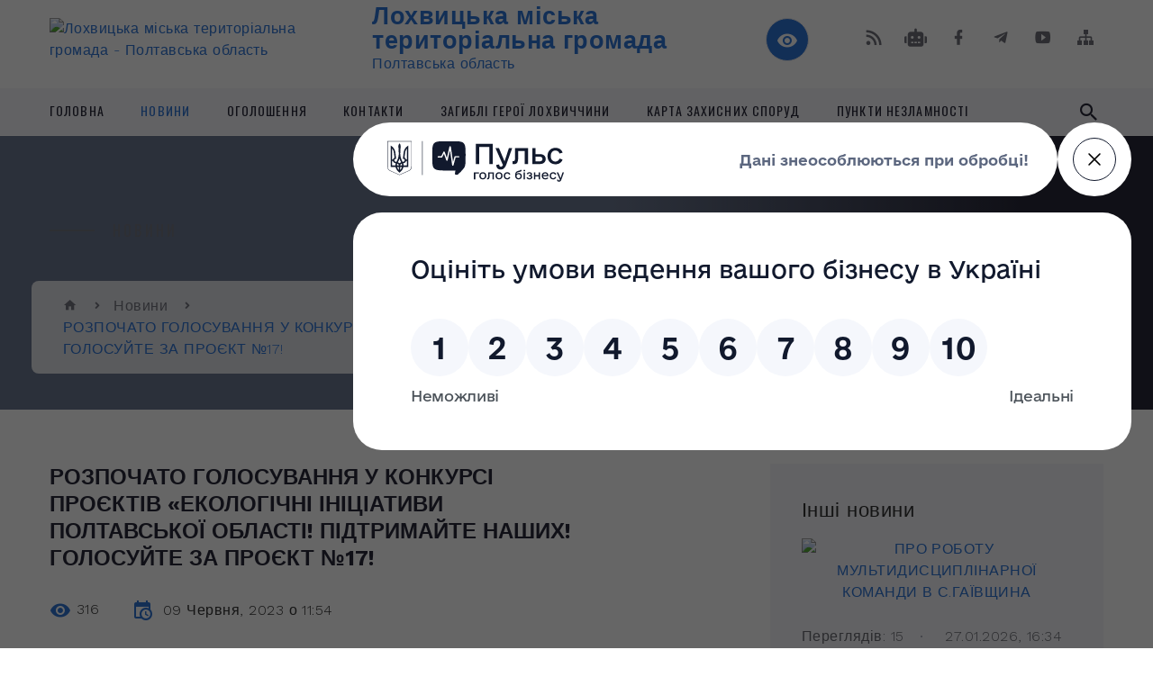

--- FILE ---
content_type: text/html; charset=UTF-8
request_url: https://lmr.gov.ua/news/1686301276/
body_size: 16489
content:
<!DOCTYPE html>
<html class="wide wow-animation" lang="uk">
<head>
	<!--[if IE]><meta http-equiv="X-UA-Compatible" content="IE=edge"><![endif]-->
	<meta charset="utf-8">
	<meta name="viewport" content="width=device-width, initial-scale=1">
	<!--[if IE]><script>
		document.createElement('header');
		document.createElement('nav');
		document.createElement('main');
		document.createElement('section');
		document.createElement('article');
		document.createElement('aside');
		document.createElement('footer');
		document.createElement('figure');
		document.createElement('figcaption');
	</script><![endif]-->
	<title>РОЗПОЧАТО ГОЛОСУВАННЯ У КОНКУРСІ ПРОЄКТІВ «ЕКОЛОГІЧНІ ІНІЦІАТИВИ ПОЛТАВСЬКОЇ ОБЛАСТІ!  ПІДТРИМАЙТЕ НАШИХ!  ГОЛОСУЙТЕ ЗА ПРОЄКТ №17! | Лохвицька міська територіальна громада Полтавська область</title>
	<meta name="description" content="8 червня  стартувало та протягом 10 днів триватиме голосування за  проєкти у рамках конкурсу &amp;laquo;Екологічні ініціативи Полтавської області&amp;raquo;  2023 року.. . З-поміж 85 проєктів-учасників за результатами голосування буд">
	<meta name="keywords" content="РОЗПОЧАТО, ГОЛОСУВАННЯ, У, КОНКУРСІ, ПРОЄКТІВ, «ЕКОЛОГІЧНІ, ІНІЦІАТИВИ, ПОЛТАВСЬКОЇ, ОБЛАСТІ!, , ПІДТРИМАЙТЕ, НАШИХ!, , ГОЛОСУЙТЕ, ЗА, ПРОЄКТ, №17!, |, Лохвицька, міська, територіальна, громада, Полтавська, область, 21048525">

	
		<meta property="og:image" content="https://rada.info/upload/users_files/21048525/bcbf8a4e706c8cd64eaeaf4fd7240a76.jpg">
	<meta property="og:image:width" content="2938">
	<meta property="og:image:height" content="2462">
			<meta property="og:title" content="РОЗПОЧАТО ГОЛОСУВАННЯ У КОНКУРСІ ПРОЄКТІВ «ЕКОЛОГІЧНІ ІНІЦІАТИВИ ПОЛТАВСЬКОЇ ОБЛАСТІ!  ПІДТРИМАЙТЕ НАШИХ!  ГОЛОСУЙТЕ ЗА ПРОЄКТ №17!">
			<meta property="og:description" content="8 червня&amp;nbsp; стартувало та протягом 10 днів триватиме голосування за &amp;nbsp;проєкти у рамках конкурсу &amp;laquo;Екологічні ініціативи Полтавської області&amp;raquo;&amp;nbsp; 2023 року.">
			<meta property="og:type" content="article">
	<meta property="og:url" content="https://lmr.gov.ua/news/1686301276/">
		
		<link rel="apple-touch-icon" sizes="57x57" href="https://lmr.gov.ua/apple-icon-57x57.png">
	<link rel="apple-touch-icon" sizes="60x60" href="https://lmr.gov.ua/apple-icon-60x60.png">
	<link rel="apple-touch-icon" sizes="72x72" href="https://lmr.gov.ua/apple-icon-72x72.png">
	<link rel="apple-touch-icon" sizes="76x76" href="https://lmr.gov.ua/apple-icon-76x76.png">
	<link rel="apple-touch-icon" sizes="114x114" href="https://lmr.gov.ua/apple-icon-114x114.png">
	<link rel="apple-touch-icon" sizes="120x120" href="https://lmr.gov.ua/apple-icon-120x120.png">
	<link rel="apple-touch-icon" sizes="144x144" href="https://lmr.gov.ua/apple-icon-144x144.png">
	<link rel="apple-touch-icon" sizes="152x152" href="https://lmr.gov.ua/apple-icon-152x152.png">
	<link rel="apple-touch-icon" sizes="180x180" href="https://lmr.gov.ua/apple-icon-180x180.png">
	<link rel="icon" type="image/png" sizes="192x192" href="https://lmr.gov.ua/android-icon-192x192.png">
	<link rel="icon" type="image/png" sizes="32x32" href="https://lmr.gov.ua/favicon-32x32.png">
	<link rel="icon" type="image/png" sizes="96x96" href="https://lmr.gov.ua/favicon-96x96.png">
	<link rel="icon" type="image/png" sizes="16x16" href="https://lmr.gov.ua/favicon-16x16.png">
	<link rel="manifest" href="https://lmr.gov.ua/manifest.json">
	<meta name="msapplication-TileColor" content="#ffffff">
	<meta name="msapplication-TileImage" content="https://lmr.gov.ua/ms-icon-144x144.png">
	<meta name="theme-color" content="#ffffff">
	
	
		<meta name="robots" content="">
		
    <link rel="stylesheet" href="https://fonts.googleapis.com/css?family=Work+Sans:300,700,800%7COswald:300,400,500">
	
    <link rel="preload" href="//gromada.org.ua/themes/2021_bar/css/styles_vip.css?v=2.98" as="style">
	<link rel="stylesheet" href="//gromada.org.ua/themes/2021_bar/css/styles_vip.css?v=2.98">
	<link rel="stylesheet" href="//gromada.org.ua/themes/2021_bar/css/17211/theme_vip.css?v=1769549338">
	
			<!--[if lt IE 9]>
	<script src="https://oss.maxcdn.com/html5shiv/3.7.2/html5shiv.min.js"></script>
	<script src="https://oss.maxcdn.com/respond/1.4.2/respond.min.js"></script>
	<![endif]-->
	<!--[if gte IE 9]>
	<style type="text/css">
		.gradient { filter: none; }
	</style>
	<![endif]-->

</head>
<body class="">

	<a href="#top_menu" class="skip-link link" aria-label="Перейти до головного меню (Alt+1)" accesskey="1">Перейти до головного меню (Alt+1)</a>
	<a href="#left_menu" class="skip-link link" aria-label="Перейти до бічного меню (Alt+2)" accesskey="2">Перейти до бічного меню (Alt+2)</a>
    <a href="#main_content" class="skip-link link" aria-label="Перейти до головного вмісту (Alt+3)" accesskey="3">Перейти до текстового вмісту (Alt+3)</a>



<div class="page">

	<!-- Page Header-->
	<header class="section page-header">
		<!-- RD Navbar-->
		<div class="rd-navbar-wrap">
			<nav class="rd-navbar rd-navbar-corporate" data-layout="rd-navbar-fixed" data-sm-layout="rd-navbar-fixed" data-md-layout="rd-navbar-fixed" data-md-device-layout="rd-navbar-fixed" data-lg-layout="rd-navbar-static" data-lg-device-layout="rd-navbar-fixed" data-xl-layout="rd-navbar-static" data-xl-device-layout="rd-navbar-static" data-xxl-layout="rd-navbar-static" data-xxl-device-layout="rd-navbar-static" data-lg-stick-up-offset="118px" data-xl-stick-up-offset="118px" data-xxl-stick-up-offset="118px" data-lg-stick-up="true" data-xl-stick-up="true" data-xxl-stick-up="true">
				<div class="rd-navbar-aside-outer">
					<div class="rd-navbar-aside">
						<!-- RD Navbar Panel-->
						<div class="rd-navbar-panel">
							<!-- RD Navbar Toggle-->
							<button class="rd-navbar-toggle" data-rd-navbar-toggle="#rd-navbar-nav-wrap-1" aria-label="Показати меню сайту"><span></span></button>
							<a class="rd-navbar-brand" href="https://lmr.gov.ua/">
								<img src="https://rada.info/upload/users_files/21048525/gerb/gerb_cool_1.png" alt="Лохвицька міська територіальна громада - Полтавська область" srcset="https://rada.info/upload/users_files/21048525/gerb/gerb_cool_1.png">
								<span>Лохвицька міська територіальна громада <br><small>Полтавська область</small></span>
							</a>
						</div>
						<div class="rd-navbar-collapse">
							<button class="rd-navbar-collapse-toggle rd-navbar-fixed-element-1" data-rd-navbar-toggle="#rd-navbar-collapse-content-1"><span></span></button>
							<div class="rd-navbar-collapse-content" id="rd-navbar-collapse-content-1">
								<article class="unit align-items-center">
									<div class="unit-left"><a class="icon icon-md icon-modern mdi mdi-eye inverse" href="#" title="Режим високої контастності" onclick="return set_special('a679f7a73ba47766d3f6b6a5f7b37a69b482c227');"></a></div>
								</article>
								<article class="align-items-center">
									<div class="unit-body">
										<ul class="list-0">
											<li class="social_links">
												<div class="group group-xs group-middle">
												
													<a class="icon icon-sm icon-creative mdi mdi-rss" href="https://gromada.org.ua/rss/17211/" rel="nofollow" target="_blank" title="RSS-стрічка новин"></a>
																										<a class="icon icon-sm icon-creative mdi mdi-robot" href="https://lmr.gov.ua/feedback/#chat_bot" title="Наша громада в смартфоні"><i class="fas fa-robot"></i></a>
																																																				<a class="icon icon-sm icon-creative mdi mdi-facebook" href="https://www.facebook.com/lmr.gov.ua/" rel="nofollow" target="_blank" title="Наша сторінка у Facebook"></a>													<a class="icon icon-sm icon-creative mdi mdi-telegram" href="https://t.me/gromadaorgua_bot?start=select_gromada_17211" rel="nofollow" target="_blank" title="Telegram-канал"></a>													<a class="icon icon-sm icon-creative mdi mdi-youtube-play" href="https://www.youtube.com/channel/UCUls9aZDp6H3rgXbXytENHQ" rel="nofollow" target="_blank" title="Канал у Youtube"></a>													<a class="icon icon-sm icon-creative mdi mdi-sitemap" href="https://lmr.gov.ua/sitemap/" rel="nofollow" target="_blank" title="Мапа сайту"></a>
													
												</div>
											</li>
																					</ul>
									</div>
								</article>
							</div>
						</div>
					</div>
				</div>
				<div class="rd-navbar-main-outer" id="top_menu">
					<div class="rd-navbar-main">
						<div class="rd-navbar-nav-wrap" id="rd-navbar-nav-wrap-1">
							<!-- RD Navbar Search-->
							<div class="rd-navbar-search" id="rd-navbar-search-1">
								<button class="rd-navbar-search-toggle" data-rd-navbar-toggle="#rd-navbar-search-1" aria-label="Показати форму для пошуку"><span></span></button>
								<form class="rd-search" action="https://lmr.gov.ua/search/" data-search-live="rd-search-results-live-1" method="GET">
									<div class="form-wrap">
										<label class="form-label" for="rd-navbar-search-form-input-1">Пошук...</label>
										<input class="form-input rd-navbar-search-form-input" id="rd-navbar-search-form-input-1" type="text" name="q" aria-label="Введіть пошукову фразу" autocomplete="off">
									</div>
									<button name="gAction" value="y" class="rd-search-form-submit far fa-search" type="submit" aria-label="Здійснити пошук"></button>
								</form>
							</div>
							<!-- RD Navbar Nav-->
							<ul class="rd-navbar-nav">
																<li class="rd-nav-item">
									<a class="rd-nav-link" href="https://lmr.gov.ua/main/">Головна</a>
																	</li>
																<li class="rd-nav-item active">
									<a class="rd-nav-link" href="https://lmr.gov.ua/news/">Новини</a>
																	</li>
																<li class="rd-nav-item">
									<a class="rd-nav-link" href="https://lmr.gov.ua/ogoloshennya-11-59-51-15-07-2019/">Оголошення</a>
																	</li>
																<li class="rd-nav-item">
									<a class="rd-nav-link" href="https://lmr.gov.ua/feedback/">Контакти</a>
																	</li>
																<li class="rd-nav-item">
									<a class="rd-nav-link" href="https://lmr.gov.ua/zagibli-geroi-lohvichchini-14-27-54-26-08-2022/">ЗАГИБЛІ ГЕРОЇ ЛОХВИЧЧИНИ</a>
																	</li>
																<li class="rd-nav-item">
									<a class="rd-nav-link" href="https://lmr.gov.ua/karta-fondu-zahisnih-sporud-civilnogo-zahistu-14-30-24-09-06-2023/">КАРТА ЗАХИСНИХ СПОРУД</a>
																	</li>
																<li class="rd-nav-item">
									<a class="rd-nav-link" href="https://lmr.gov.ua/punkti-nezlamnosti-16-02-22-17-10-2024/">Пункти незламності</a>
																	</li>
																							</ul>
						</div>
					</div>
				</div>
			</nav>
		</div>
	</header>

		<section class="breadcrumbs-custom bg-image" style="background-image: url(https://rada.info/upload/users_files/21048525/backgrounds/1800_500-2.jpg);">
		<div class="breadcrumbs-custom-inner">
			<div class="container breadcrumbs-custom-container">
				<div class="breadcrumbs-custom-main">
										<h6 class="breadcrumbs-custom-subtitle title-decorated">Новини</h6>
									</div>
				<ul class="breadcrumbs-custom-path"><li><a href="https://lmr.gov.ua/" title="Головна сторінка"><span class="icon mdi mdi-home"></span></a></li><li><a href="https://lmr.gov.ua/news/" aria-current="page">Новини</a></li> <li class="active">РОЗПОЧАТО ГОЛОСУВАННЯ У КОНКУРСІ ПРОЄКТІВ «ЕКОЛОГІЧНІ ІНІЦІАТИВИ ПОЛТАВСЬКОЇ ОБЛАСТІ!  ПІДТРИМАЙТЕ НАШИХ!  ГОЛОСУЙТЕ ЗА ПРОЄКТ №17!</li></ul>
			</div>
		</div>
	</section>
	
	<div id="main_content">
						<section class="section section-sm">
	<div class="container">
		<div class="row row-50">
			<div class="col-lg-8">

				<article class="post-creative bar_content">
					<h1 class="post-creative-title">РОЗПОЧАТО ГОЛОСУВАННЯ У КОНКУРСІ ПРОЄКТІВ «ЕКОЛОГІЧНІ ІНІЦІАТИВИ ПОЛТАВСЬКОЇ ОБЛАСТІ!  ПІДТРИМАЙТЕ НАШИХ!  ГОЛОСУЙТЕ ЗА ПРОЄКТ №17!</h1>
					<ul class="post-creative-meta margin_b_45">
						<li>
							<span class="icon mdi mdi-eye"></span>
							316
						</li>
						<li>
							<span class="icon mdi mdi-calendar-clock"></span>
							<time datetime="2023">09 Червня, 2023 о 11:54</time>
						</li>
											</ul>

					
					
					<main>
					<p style="text-align: justify;">8 червня&nbsp; стартувало та протягом 10 днів триватиме голосування за &nbsp;проєкти у рамках конкурсу &laquo;Екологічні ініціативи Полтавської області&raquo;&nbsp; 2023 року.</p>

<p style="text-align: justify;">З-поміж 85 проєктів-учасників за результатами голосування буде обрано переможців, які отримають можливість втілити проєкти у співфінансуванні 50/50 відсотків з Полтавською обласною радою.</p>

<p style="text-align: justify;">Наразі на голосуванні знаходиться проєкт Лохвицької територіальної громади:</p>

<p style="text-align: justify;">№17 &laquo;ПРИДБАННЯ ТЕХНІКИ ДЛЯ БОРОТЬБИ&nbsp; З КАРАНТИННИМИ БУР&rsquo;ЯНАМИ В ЛОХВИЦЬКІЙ ГРОМАДІ&raquo;.</p>

<p style="text-align: justify;">Реалізовуючи його заходи, наша громада планує придбати садові райдери, які застосовуються для боротьби з порослю та карантинними бур&rsquo;янами на території міста та сіл громади.</p>

<p style="text-align: justify;">Придбане обладнання буде передане на баланс КП &laquo;Добробут-сервіс&raquo; Лохвицької міської ради. Заміна ручної праці призведе до швидкого вирішення проблеми забур&rsquo;янення. За такий самий час можна буде привести до ладу набагато більшу територію, покращити екологічний стан та естетичний вигляд громади.</p>

<p style="text-align: center;"><strong>ДАВАЙТЕ&nbsp; ПІДТРИМАЄМО</strong></p>

<p style="text-align: center;"><strong>НАШ ПРОЄКТ №17</strong></p>

<p style="text-align: center;"><strong>ТА ЗАЛУЧИМО ДОДАТКОВІ КОШТИ НА РОЗВИТОК</strong></p>

<p style="text-align: center;"><strong>ЛОХВИЦЬКОЇ ТЕРИТОРІАЛЬНОЇ ГРОМАДИ!</strong></p>

<p style="text-align: justify;"><strong>&nbsp;Для участі в голосуванні &nbsp;переходьте за посиланням: <a href="http://vlada.pp.ua/goto/aHR0cHM6Ly9zbWFydHJlZ2lvbi5wbC51YS9laS9wcm9qZWN0cy81LzE3/" target="_blank" rel="nofollow">https://smartregion.pl.ua/ei/projects/5/17</a></strong></p>

<p style="text-align: justify;"><strong><img alt="Фото без опису"  alt="" src="https://rada.info/upload/users_files/21048525/bcbf8a4e706c8cd64eaeaf4fd7240a76.jpg" style="width: 100%; height: 100%;" /><img alt="Фото без опису"  alt="" src="https://rada.info/upload/users_files/21048525/dc444af7869089e0d152a1b7de1769b7.jpg" style="width: 100%; height: 100%;" /><img alt="Фото без опису"  alt="" src="https://rada.info/upload/users_files/21048525/1187e41567d4e6448b37216f91406179.jpg" style="width: 100%; height: 100%;" /><img alt="Фото без опису"  alt="" src="https://rada.info/upload/users_files/21048525/25e5f3e6f03390086adfdcb895555110.jpg" style="width: 100%; height: 100%;" /><img alt="Фото без опису"  alt="" src="https://rada.info/upload/users_files/21048525/09956723f1676a878b5fff9b23043f1b.jpg" style="width: 100%; height: 100%;" /><img alt="Фото без опису"  alt="" src="https://rada.info/upload/users_files/21048525/ef3076870475d2ae36d5e446a8ecad84.jpg" style="width: 100%; height: 100%;" /><img alt="Фото без опису"  alt="" src="https://rada.info/upload/users_files/21048525/a61d5c96fb5d633bfbe171461b8b5570.jpg" style="width: 100%; height: 100%;" /><img alt="Фото без опису"  alt="" src="https://rada.info/upload/users_files/21048525/08436bffd2caf07ec908bff0d104f2e7.jpg" style="width: 100%; height: 100%;" /><img alt="Фото без опису"  alt="" src="https://rada.info/upload/users_files/21048525/0030cbfafe42c2d01105152c3e43ace7.jpg" style="width: 100%; height: 100%;" /><img alt="Фото без опису"  alt="" src="https://rada.info/upload/users_files/21048525/fac078e74b55ac52a463e709a137de92.jpg" style="width: 100%; height: 100%;" /><img alt="Фото без опису"  alt="" src="https://rada.info/upload/users_files/21048525/b3ca9040a17ca0d0be99da39b58a9f4f.jpg" style="width: 100%; height: 100%;" /><img alt="Фото без опису"  alt="" src="https://rada.info/upload/users_files/21048525/e1476cf88404dbf0477960566801b9dd.jpg" style="width: 100%; height: 100%;" /><img alt="Фото без опису"  alt="" src="https://rada.info/upload/users_files/21048525/1178b9755dd0c9501767ed09c32de600.jpg" style="width: 100%; height: 100%;" /><img alt="Фото без опису"  alt="" src="https://rada.info/upload/users_files/21048525/c35c932d317c69650214840838889d8c.jpg" style="width: 100%; height: 100%;" /><img alt="Фото без опису"  alt="" src="https://rada.info/upload/users_files/21048525/d37cfbdee1c00ebdc1fd27c08be7211e.jpg" style="width: 100%; height: 100%;" /><img alt="Фото без опису"  alt="" src="https://rada.info/upload/users_files/21048525/10d1cd8ea30d3355bccebb07fa3290d1.jpg" style="width: 100%; height: 100%;" /><img alt="Фото без опису"  alt="" src="https://rada.info/upload/users_files/21048525/aea75635c2448144320f07c357519499.jpg" style="width: 100%; height: 100%;" /><img alt="Фото без опису"  alt="" src="https://rada.info/upload/users_files/21048525/99a8a6e002411a39d77bc30b35270b35.jpg" style="width: 100%; height: 100%;" /></strong></p>
					</main>

					<div class="clearfix"></div>

					
					<ul class="post-creative-footer">
						<li><a href="https://lmr.gov.ua/news/" class="button button-sm button-primary button-winona">&laquo; повернутися</a></li>
												<li>Сподобалась новина? Поширте:</li>
						<li>
							<div class="group group-xs group-middle">
																<a data-type="fb" class="social_share icon icon-sm icon-creative mdi mdi-facebook" onclick="window.open('https://www.facebook.com/sharer/sharer.php?u=https://lmr.gov.ua/news/1686301276/', '', 'toolbar=0,status=0,scrollbars=1,width=626,height=436'); return false;" href="#" rel="nofollow" title="Поширити у Facebook"></a>
								<a data-type="tw" class="social_share icon icon-sm icon-creative mdi mdi-twitter" onclick="window.open('https://twitter.com/intent/tweet?url=https://lmr.gov.ua/news/1686301276/&text=%D0%A0%D0%9E%D0%97%D0%9F%D0%9E%D0%A7%D0%90%D0%A2%D0%9E+%D0%93%D0%9E%D0%9B%D0%9E%D0%A1%D0%A3%D0%92%D0%90%D0%9D%D0%9D%D0%AF+%D0%A3+%D0%9A%D0%9E%D0%9D%D0%9A%D0%A3%D0%A0%D0%A1%D0%86+%D0%9F%D0%A0%D0%9E%D0%84%D0%9A%D0%A2%D0%86%D0%92+%C2%AB%D0%95%D0%9A%D0%9E%D0%9B%D0%9E%D0%93%D0%86%D0%A7%D0%9D%D0%86+%D0%86%D0%9D%D0%86%D0%A6%D0%86%D0%90%D0%A2%D0%98%D0%92%D0%98+%D0%9F%D0%9E%D0%9B%D0%A2%D0%90%D0%92%D0%A1%D0%AC%D0%9A%D0%9E%D0%87+%D0%9E%D0%91%D0%9B%D0%90%D0%A1%D0%A2%D0%86%21++%D0%9F%D0%86%D0%94%D0%A2%D0%A0%D0%98%D0%9C%D0%90%D0%99%D0%A2%D0%95+%D0%9D%D0%90%D0%A8%D0%98%D0%A5%21++%D0%93%D0%9E%D0%9B%D0%9E%D0%A1%D0%A3%D0%99%D0%A2%D0%95+%D0%97%D0%90+%D0%9F%D0%A0%D0%9E%D0%84%D0%9A%D0%A2+%E2%84%9617%21', '', 'toolbar=0,status=0,scrollbars=1,width=626,height=436'); return false;" href="#" rel="nofollow" title="Поширити у Twitter"></a>
								<a onclick="window.print(); return false;" rel="nofollow" class="icon icon-sm icon-creative mdi mdi-printer" href="#" title="Надрукувати"></a>
							</div>
						</li>
											</ul>
					
				</article>

				
			</div>

						<div class="col-lg-4">
				
				<div class="profile-thin">

					<div class="aside-title">Інші новини</div>

										<article class="post-classic">
						<a class="post-classic-media" href="https://lmr.gov.ua/news/1769524525/">
														<img src="https://rada.info/upload/users_files/21048525/d21e6a7444a5d88476e79e9d1521b508.jpg" alt="ПРО РОБОТУ МУЛЬТИДИСЦИПЛІНАРНОЇ КОМАНДИ В С.ГАЇВЩИНА">
																				</a>
						<ul class="post-classic-meta">
							<li>Переглядів: 15</li>
	                        <li>
	                          <time datetime="2026">27.01.2026, 16:34</time>
	                        </li>
						</ul>
						<h4 class="post-modern-title"><a href="https://lmr.gov.ua/news/1769524525/">ПРО РОБОТУ МУЛЬТИДИСЦИПЛІНАРНОЇ КОМАНДИ В С.ГАЇВЩИНА</a></h4>
					</article>
										<article class="post-classic">
						<a class="post-classic-media" href="https://lmr.gov.ua/news/1769512975/">
														<img src="https://rada.info/upload/users_files/21048525/e8e9ab8ba503b4636ead76ffcd675898.jpg" alt="СЛУЖБА У СПРАВАХ ДІТЕЙ ПРОПОНУЄ ОЗНАЙОМИТИСЯ З НОВАЦІЯМИ У ЗАКОНОДАВСТВІ.">
																				</a>
						<ul class="post-classic-meta">
							<li>Переглядів: 22</li>
	                        <li>
	                          <time datetime="2026">27.01.2026, 13:22</time>
	                        </li>
						</ul>
						<h4 class="post-modern-title"><a href="https://lmr.gov.ua/news/1769512975/">СЛУЖБА У СПРАВАХ ДІТЕЙ ПРОПОНУЄ ОЗНАЙОМИТИСЯ З НОВАЦІЯМИ У ЗАКОНОДАВСТВІ.</a></h4>
					</article>
										<article class="post-classic">
						<a class="post-classic-media" href="https://lmr.gov.ua/news/1769499680/">
														<img src="https://rada.info/upload/users_files/21048525/f9bb3508b6911ebf0e30948592d74689.jpg" alt="ПРЕС-РЕЛІЗ УДМС У ПОЛТАВСЬКІЙ ОБЛАСТІ ВІД 22.01.2026">
																				</a>
						<ul class="post-classic-meta">
							<li>Переглядів: 29</li>
	                        <li>
	                          <time datetime="2026">27.01.2026, 09:40</time>
	                        </li>
						</ul>
						<h4 class="post-modern-title"><a href="https://lmr.gov.ua/news/1769499680/">ПРЕС-РЕЛІЗ УДМС У ПОЛТАВСЬКІЙ ОБЛАСТІ ВІД 22.01.2026</a></h4>
					</article>
					
					<p><a href="https://lmr.gov.ua/news/" class="button button-sm button-primary button-winona">Всі новини</a></p>

				</div>
				
				<div id="banner_block" class="margin_t_45">

					
					<p><a rel="nofollow" href="https://lvugkh.telsys.net.ua/" target="_blank"><img alt="Особистий кабінет споживача КП " src="https://rada.info/upload/users_files/21048525/c672f9b2490a2cfbf94a334b3a03ecb8.jpg" style="height: 67px; width: 100%;" /></a></p>

<p><a rel="nofollow" href="https://www.giz.de/en/worldwide/32413.html"><img alt="Фото без опису" src="https://rada.info/upload/users_files/21048525/289ae8fc48d85f86142637388fc2d4d7.png" style="margin-top: 2px; margin-bottom: 2px; width: 100%; height: 42px;" /></a></p>

<p><a rel="nofollow" href="https://energoservic.com/page/city/823"><img alt="Фото без опису" src="https://rada.info/upload/users_files/21048525/46ebd5d9875187ccb305bd21edce6e49.png" style="margin-top: 2px; margin-bottom: 2px; width: 100%; height: 21px;" /></a></p>

<p><a rel="nofollow" href="https://pol.dcz.gov.ua/"><img alt="Фото без опису" src="https://rada.info/upload/users_files/21048525/2e02ff4055038ebbaa07ac8416dc8bab.png" style="margin: 2px; width: 45%; height: 100px; float: left;" /></a><a rel="nofollow" href="https://www.auc.org.ua/"><img alt="Фото без опису" src="https://rada.info/upload/users_files/21048525/ffedff72c90582705a79f265f3dac558.png" style="width: 45%; height: 111px; margin: 2px; float: right;" /></a></p>

<p><a rel="nofollow" href="https://petition.e-dem.ua/lokhvytsia"><img alt="Фото без опису" src="https://rada.info/upload/users_files/21048525/84ed0cc2f7bc32f06edbf1c62fc1ea0e.png" style="margin: 2px; width: 100%; height: 26px;" /></a></p>

<p><a rel="nofollow" href="https://legalaid.gov.ua/"><img alt="Фото без опису" src="https://rada.info/upload/users_files/21048525/309b86d1e1a4fe7248b53a46d21cfbe2.png" style="width: 100%; height: 100%;" /></a></p>

<p><a rel="nofollow" href="https://covid19.com.ua/"><img alt="Фото без опису" src="https://rada.info/upload/users_files/21048525/6c1675c94c1deeba5dcebf8d765b5761.png" style="width: 100%; height: 418px;" /></a></p>

<p><a rel="nofollow" href="https://nszu.gov.ua/"><img alt="Фото без опису" src="https://rada.info/upload/users_files/21048525/127f27af534abc9cb79d312fdb4732dd.png" style="width: 100%; height: 418px;" /></a></p>

<p><a rel="nofollow" href="https://legalaid.gov.ua/novyny/yurydychno-prosvitnyczka-gazeta-pravovyj-visnyk/"><img alt="Фото без опису" src="https://rada.info/upload/users_files/21048525/1b659b58dc1dfd40f332b7c6cb4ae558.jpg" style="width: 100%; height: 418px;" /></a></p>

<p><a rel="nofollow" href="http://sqe.gov.ua/index.php/uk-ua/"><img alt="Фото без опису" src="https://rada.info/upload/users_files/21048525/2b95d6f4c1c73c24dcdd698916e6eb25.png" style="width: 100%; height: 100px;" /></a></p>

<p><a rel="nofollow" href="https://center.diia.gov.ua/"><img alt="Фото без опису" src="https://rada.info/upload/users_files/21048525/28145b970d416817df8f7a1da20bb722.jpg" style="width: 300px; height: 250px;" /></a></p>

<p><a rel="nofollow" href="https://rada.info/upload/users_files/21048689/65910e20df915590351f5106f12af32e.pdf"><img alt="Фото без опису" src="https://rada.info/upload/users_files/21048525/6dcfeb08cba4b7230091878b66f43fb6.png" style="width: 300px; height: 158px;" /></a></p>
					<div class="clearfix"></div>

					<script src="https://pulse.gov.ua/assets/pulse-feedback-widget/pulse-feedback-widget.js"></script>
<style>
#pulse-feedback-widget-button { display: block !important; }
#pulse-feedback-widget-modal { display: none !important; }
</style>

<p><link type="text/css" rel="stylesheet" rel="nofollow" href="https://www.meteoprog.ua/css/winformer.min.css">    			<div class="meteoprog-informer" style="width: 260px; height: 310px;" data-params='{"id": "5dcd5dad984852a51a8b865b", "city_ids": "2749", "domain": "https://www.meteoprog.ua/ua/", "lang": "ua"}'>    				<a title="Погода в місті Лохвиця" target="_blank" rel="nofollow" href="https://www.meteoprog.ua/ua/weather/Lohvica">
    				<img style="margin: 0 auto; display: block" src="https://www.meteoprog.ua/images/preloader.gif" alt="Loading...">
    			</a>
    			<a target="_blank" class="constructor__met2wlink" rel="nofollow" href="https://www.meteoprog.ua/ua/review/Lohvica/">Погода на 2 тижні</a>
    			<a class="constructor__metlink" target="_blank" rel="nofollow" href="https://www.meteoprog.ua/ua/">    			<img style="display: block; margin: 0 auto;" alt="Meteoprog" src="https://www.meteoprog.ua/images/meteoprog-inf.png">    			</a>    			</div>    			<script type="text/javascript" src="https://www.meteoprog.ua/js/winformer.min.js"></script></p>
					<div class="clearfix"></div>

				</div>
				
			</div>
			
		</div>
	</div>
</section>

<section class="section section-sm bg-gray-100 right_menu_b" id="left_menu">
	<div class="container">
		
        <div class="owl-carousel owl-carousel-centered-pagination" data-items="1" data-sm-items="2" data-md-items="3" data-lg-items="4" data-dots="true" data-stage-padding="0" data-loop="false" data-margin="30" data-mouse-drag="true">
			            <div class="item">
				<h5><a href="javascript:;">Міський голова</a></h5>
								<ul>
										<li>
						<a href="https://lmr.gov.ua/status-i-povnovazhennya-11-28-48-29-03-2019/">Статус і повноваження</a>
					</li>
										<li>
						<a href="https://lmr.gov.ua/biografiya-11-26-50-29-03-2019/">Біографія</a>
					</li>
										<li>
						<a href="https://lmr.gov.ua/zviti-miskogo-golovi-11-27-15-29-03-2019/">Звіти міського голови</a>
					</li>
														</ul>
				            </div>
			            <div class="item">
				<h5><a href="javascript:;">Міська рада</a></h5>
								<ul>
										<li>
						<a href="https://lmr.gov.ua/status-i-povnovazhennya-11-45-27-29-03-2019/">Статус і повноваження</a>
					</li>
										<li>
						<a href="https://lmr.gov.ua/statut-11-52-22-14-08-2025/">Статут</a>
					</li>
										<li>
						<a href="https://lmr.gov.ua/reglament-radi-11-45-35-29-03-2019/">Регламент ради</a>
					</li>
										<li>
						<a href="https://lmr.gov.ua/sekretar-miskoi-radi-11-45-44-29-03-2019/">Секретар міської ради</a>
					</li>
										<li>
						<a href="https://lmr.gov.ua/deputatskij-korpus-11-45-53-29-03-2019/">Депутатський корпус</a>
					</li>
										<li>
						<a href="https://lmr.gov.ua/postijni-komisii-11-46-09-29-03-2019/">Постійні комісії</a>
					</li>
										<li>
						<a href="https://lmr.gov.ua/ctarostinski-okrugi-16-03-22-16-07-2024/">Cтаростинські округи</a>
					</li>
														</ul>
				            </div>
			            <div class="item">
				<h5><a href="javascript:;">Виконавчий комітет</a></h5>
								<ul>
										<li>
						<a href="https://lmr.gov.ua/status-i-povnovazhennya-11-02-43-24-07-2019/">Статус і повноваження</a>
					</li>
										<li>
						<a href="https://lmr.gov.ua/reglament-15-27-29-25-07-2019/">Регламент виконкому</a>
					</li>
										<li>
						<a href="https://lmr.gov.ua/zastupniki-miskogo-golovi-15-15-23-25-07-2019/">Заступники міського голови</a>
					</li>
										<li>
						<a href="https://lmr.gov.ua/kerujuchij-spravami-15-20-17-25-07-2019/">Керуючий справами</a>
					</li>
										<li>
						<a href="https://lmr.gov.ua/struktura-15-24-20-25-07-2019/">Структура</a>
					</li>
										<li>
						<a href="https://lmr.gov.ua/sklad-vikonkomu-15-22-56-25-07-2019/">Склад виконкому</a>
					</li>
														</ul>
				            </div>
			            <div class="item">
				<h5><a href="https://lmr.gov.ua/grafik-prijomu-gromadyan-14-30-33-26-06-2023/">Графік прийому громадян</a></h5>
				            </div>
			            <div class="item">
				<h5><a href="https://lmr.gov.ua/bjudzhet-gromadi-14-45-04-22-08-2025/">Бюджет громади</a></h5>
								<ul>
										<li>
						<a href="https://lmr.gov.ua/prognoz-bjudzhetu-14-47-03-22-08-2025/">Прогноз бюджету</a>
					</li>
										<li>
						<a href="https://lmr.gov.ua/proekt-bjudzhetu-14-47-30-22-08-2025/">Проєкт бюджету</a>
					</li>
										<li>
						<a href="https://lmr.gov.ua/bjudzhet-14-47-50-22-08-2025/">Бюджет</a>
					</li>
										<li>
						<a href="javascript:;">Виконання бюджету</a>
					</li>
										<li>
						<a href="https://lmr.gov.ua/pasporti-bjudzhetnih-program-15-33-13-09-12-2025/">Паспорти бюджетних програм</a>
					</li>
										<li>
						<a href="https://lmr.gov.ua/bjudzhetni-zapiti-16-12-58-09-12-2025/">Бюджетні запити</a>
					</li>
														</ul>
				            </div>
			            <div class="item">
				<h5><a href="javascript:;">Фінвідділ</a></h5>
								<ul>
										<li>
						<a href="https://lmr.gov.ua/informaciya-pro-viddil-09-47-48-05-11-2019/">Інформація про відділ</a>
					</li>
										<li>
						<a href="javascript:;">Паспорти бюджетних програм</a>
					</li>
										<li>
						<a href="https://lmr.gov.ua/vikonannya-miskogo-bjudzhetu-11-39-18-06-11-2019/">Виконання міського бюджету</a>
					</li>
										<li>
						<a href="https://lmr.gov.ua/normativnopravova-baza-09-53-25-25-09-2023/">Нормативно-правова база</a>
					</li>
														</ul>
				            </div>
			            <div class="item">
				<h5><a href="javascript:;">Відділ містобудування</a></h5>
								<ul>
										<li>
						<a href="https://lmr.gov.ua/informaciya-pro-viddil-14-55-25-14-05-2019/">Інформація про відділ</a>
					</li>
										<li>
						<a href="https://lmr.gov.ua/reestr-mistobudivnih-umov-ta-obmezhn-14-57-00-14-05-2019/">Реєстр містобудівних умов та обмежнь</a>
					</li>
										<li>
						<a href="https://lmr.gov.ua/bezbarernist-08-05-50-17-03-2025/">Безбарєрність</a>
					</li>
										<li>
						<a href="https://lmr.gov.ua/zayavi-pro-seo-10-49-42-14-11-2024/">Заяви про СЕО</a>
					</li>
														</ul>
				            </div>
			            <div class="item">
				<h5><a href="javascript:;">Земельний відділ</a></h5>
								<ul>
										<li>
						<a href="https://lmr.gov.ua/informaciya-pro-viddil-09-58-11-05-11-2019/">Інформація про відділ</a>
					</li>
										<li>
						<a href="https://lmr.gov.ua/rahunki-dlya-splati-za-zemlju-09-56-22-20-01-2020/">Рахунки для сплати за землю</a>
					</li>
														</ul>
				            </div>
			            <div class="item">
				<h5><a href="javascript:;">Освіта ОТГ</a></h5>
								<ul>
										<li>
						<a href="https://lmr.gov.ua/viddil-osviti-15-08-42-19-07-2019/">Відділ освіти</a>
					</li>
										<li>
						<a href="https://lmr.gov.ua/zakladi-doshkilnoi-osviti-15-33-44-19-07-2019/">Заклади дошкільної освіти</a>
					</li>
										<li>
						<a href="https://lmr.gov.ua/zakladi-zagalnoi-serednoi-osviti-15-41-39-19-07-2019/">Заклади загальної середньої освіти</a>
					</li>
										<li>
						<a href="https://lmr.gov.ua/zakladi-pozashkilnoi-osviti-15-42-14-19-07-2019/">Заклади позашкільної освіти</a>
					</li>
										<li>
						<a href="https://lmr.gov.ua/protokoli-15-24-34-18-06-2021/">Протоколи</a>
					</li>
										<li>
						<a href="https://lmr.gov.ua/potreba-zakladiv-osviti-v-pidruchnikah-13-25-58-10-02-2021/">Потреба закладів освіти в підручниках</a>
					</li>
										<li>
						<a href="javascript:;">Бюджетні запити</a>
					</li>
										<li>
						<a href="https://lmr.gov.ua/publichni-zakupivli-09-45-50-21-12-2021/">Публічні закупівлі</a>
					</li>
										<li>
						<a href="https://lmr.gov.ua/polozhennya-16-03-05-10-08-2023/">Положення</a>
					</li>
										<li>
						<a href="https://lmr.gov.ua/informacijni-povidomlennya-08-35-43-12-09-2023/">Інформаційні повідомлення</a>
					</li>
														</ul>
				            </div>
			            <div class="item">
				<h5><a href="javascript:;">Юридичний відділ</a></h5>
								<ul>
										<li>
						<a href="https://lmr.gov.ua/informaciya-pro-viddil-14-06-42-05-11-2019/">Інформація про відділ</a>
					</li>
														</ul>
				            </div>
			            <div class="item">
				<h5><a href="javascript:;">ВІДДІЛ СОЦІАЛЬНОГО ЗАХИСТУ НАСЕЛЕННЯ</a></h5>
								<ul>
										<li>
						<a href="https://lmr.gov.ua/informaciya-pro-viddil-15-42-09-21-02-2022/">Інформація про відділ</a>
					</li>
										<li>
						<a href="https://lmr.gov.ua/informacijni-kartki-11-13-23-01-02-2022/">Інформаційні картки</a>
					</li>
										<li>
						<a href="https://lmr.gov.ua/koordinacijna-rada-z-pitan-vpo-10-11-52-02-02-2024/">КООРДИНАЦІЙНА РАДА З ПИТАНЬ ВПО</a>
					</li>
														</ul>
				            </div>
			            <div class="item">
				<h5><a href="javascript:;">Відділ культури, сім’ї, молоді та спорту</a></h5>
								<ul>
										<li>
						<a href="https://lmr.gov.ua/kontaktna-informaciya-15-49-01-17-03-2025/">Контактна інформація</a>
					</li>
										<li>
						<a href="https://lmr.gov.ua/zakladi-kulturi-15-54-23-17-03-2025/">Заклади культури</a>
					</li>
										<li>
						<a href="https://lmr.gov.ua/bjudzhetni-zapiti-ta-pasporti-bjudzhetnih-program-15-54-50-17-03-2025/">Бюджетні запити та паспорти бюджетних програм</a>
					</li>
										<li>
						<a href="https://lmr.gov.ua/publichni-zakupivli-15-55-30-17-03-2025/">Публічні закупівлі</a>
					</li>
										<li>
						<a href="https://lmr.gov.ua/polozhennya-15-55-41-17-03-2025/">Положення</a>
					</li>
														</ul>
				            </div>
			            <div class="item">
				<h5><a href="https://lmr.gov.ua/sluzhba-u-spravah-ditej-10-50-26-24-07-2024/">СЛУЖБА У СПРАВАХ ДІТЕЙ</a></h5>
				            </div>
			            <div class="item">
				<h5><a href="https://lmr.gov.ua/insperktuvannya-ta-blagoustrij-16-18-34-05-08-2019/">Інспектування та благоустрій</a></h5>
				            </div>
			            <div class="item">
				<h5><a href="https://lmr.gov.ua/docs/">Архів документів (проєкти рішень, рішення, протоколи, порядки денні, таблиці голосування, інше)</a></h5>
				            </div>
			            <div class="item">
				<h5><a href="https://lmr.gov.ua/miscevi-podatki-i-zbori-15-32-31-25-07-2019/">Місцеві податки і збори</a></h5>
				            </div>
			            <div class="item">
				<h5><a href="javascript:;">Регуляторна діяльність</a></h5>
								<ul>
										<li>
						<a href="https://lmr.gov.ua/poperedni-ogoloshennya-13-35-26-14-05-2020/">Попередні оголошення</a>
					</li>
										<li>
						<a href="https://lmr.gov.ua/proekti-regulyatornih-aktiv-13-35-48-14-05-2020/">Проекти регуляторних актів</a>
					</li>
										<li>
						<a href="https://lmr.gov.ua/plani-diyalnosti-z-pidgotovki-regulyatornih-aktiv-13-36-25-14-05-2020/">Плани діяльності з підготовки регуляторних актів</a>
					</li>
										<li>
						<a href="https://lmr.gov.ua/perelik-regulyatornih-aktiv-15-09-12-29-03-2021/">Перелік регуляторних актів</a>
					</li>
														</ul>
				            </div>
			            <div class="item">
				<h5><a href="javascript:;">Адміністративні послуги</a></h5>
								<ul>
										<li>
						<a href="https://lmr.gov.ua/perelik-poslug-10-47-02-29-07-2019/">Перелік послуг</a>
					</li>
										<li>
						<a href="https://lmr.gov.ua/blanki-zayav-11-02-38-29-07-2019/">Бланки заяв</a>
					</li>
														</ul>
				            </div>
			            <div class="item">
				<h5><a href="javascript:;">Доступ до публічної інформації</a></h5>
								<ul>
										<li>
						<a href="https://lmr.gov.ua/poryadok-podannya-ta-skladannya-zapitu-16-27-02-25-07-2019/">Порядок подання та складання запиту</a>
					</li>
										<li>
						<a href="https://lmr.gov.ua/poryadok-dostupu-do-publichnoi-informacii-16-29-07-25-07-2019/">Порядок доступу до публічної інформації</a>
					</li>
														</ul>
				            </div>
			            <div class="item">
				<h5><a href="https://lmr.gov.ua/lohvicka-rajonna-filiya-poltavskogo-oblasnogo-centru-zajnyatosti-15-10-58-26-07-2019/">Лохвицька районна філія Полтавського обласного центру зайнятості</a></h5>
				            </div>
			            <div class="item">
				<h5><a href="https://lmr.gov.ua/energoservis-10-40-30-29-07-2019/">Енергосервіс</a></h5>
				            </div>
			            <div class="item">
				<h5><a href="https://lmr.gov.ua/derzhavni-zakupivli-11-22-19-06-11-2019/">Публічні закупівлі</a></h5>
								<ul>
										<li>
						<a href="https://lmr.gov.ua/obgruntuvannya-zakupivel-11-41-32-16-02-2022/">Обгрунтування закупівель</a>
					</li>
														</ul>
				            </div>
			            <div class="item">
				<h5><a href="https://lmr.gov.ua/plan-socialnoekonomichnogo-rozvitku-15-33-30-06-11-2019/">Cоціально-економічний розвиток</a></h5>
				            </div>
			            <div class="item">
				<h5><a href="https://lmr.gov.ua/strategiya-rozvitku-lohvickoi-miskoi-ob’ednanoi-teritorialnoi-gromadi-14-15-01-04-11-2021/">Стратегія розвитку  Лохвицької міської об’єднаної територіальної громади</a></h5>
				            </div>
			            <div class="item">
				<h5><a href="https://lmr.gov.ua/lohvicka-gazeta-15-58-52-06-11-2019/">Лохвицька газета</a></h5>
				            </div>
			            <div class="item">
				<h5><a href="https://lmr.gov.ua/reestr-kolektivnih-dogovoriv-15-14-00-08-11-2019/">Реєстр колективних договорів</a></h5>
				            </div>
			            <div class="item">
				<h5><a href="javascript:;">Коомунальне підприємство "Добробут-сервіс"</a></h5>
								<ul>
										<li>
						<a href="https://lmr.gov.ua/upravlinnya-14-26-30-09-09-2021/">Управління</a>
					</li>
										<li>
						<a href="https://lmr.gov.ua/vidi-diyalnosti-14-28-36-09-09-2021/">Види діяльності</a>
					</li>
										<li>
						<a href="https://lmr.gov.ua/poslugi-14-31-29-09-09-2021/">Послуги</a>
					</li>
										<li>
						<a href="https://lmr.gov.ua/tarifi-na-teploenergiju-14-32-02-09-09-2021/">Тарифи на теплоенергію</a>
					</li>
										<li>
						<a href="https://lmr.gov.ua/rekviziti-14-33-40-09-09-2021/">Реквізити</a>
					</li>
										<li>
						<a href="https://lmr.gov.ua/zvorotnij-zvyazok-14-35-38-09-09-2021/">Зворотний зв'язок</a>
					</li>
										<li>
						<a href="https://lmr.gov.ua/ogoloshennya-14-36-05-09-09-2021/">Оголошення</a>
					</li>
														</ul>
				            </div>
			            <div class="item">
				<h5><a href="https://lmr.gov.ua/upravlinnya-publichnimi-investiciyami-10-25-41-08-01-2026/">Управління публічними інвестиціями</a></h5>
				            </div>
			            <div class="item">
				<h5><a href="https://lmr.gov.ua/zvit-pro-robotu-deputata-13-35-23-09-01-2026/">Звіт про роботу депутата</a></h5>
				            </div>
			            <div class="item">
				<h5><a href="https://lmr.gov.ua/perelik-obektiv-privatizacii-15-53-53-24-06-2020/">Перелік обєктів приватизації</a></h5>
				            </div>
			            <div class="item">
				<h5><a href="https://lmr.gov.ua/grafiki-prijomu-gromadyan-policejskimi-oficerami-lohvickoi-gromadi-14-22-34-21-09-2021/">ГРАФІКИ ПРИЙОМУ ГРОМАДЯН ПОЛІЦЕЙСЬКИМИ ОФІЦЕРАМИ ЛОХВИЦЬКОЇ ГРОМАДИ</a></h5>
				            </div>
			            <div class="item">
				<h5><a href="https://lmr.gov.ua/centr-nadannya-socialnih-poslug-10-45-22-22-03-2023/">Центр надання соціальних послуг</a></h5>
								<ul>
										<li>
						<a href="https://lmr.gov.ua/informacijna-dovidka-pro-diyalnist-10-53-09-22-03-2023/">Інформаційна довідка  про діяльність</a>
					</li>
										<li>
						<a href="https://lmr.gov.ua/prezentaciya-centru-11-34-21-22-03-2023/">Презентація центру</a>
					</li>
										<li>
						<a href="https://lmr.gov.ua/informacijna-kartka-socialnoi-poslugi-doglyad-vdoma-16-23-46-03-04-2023/">Інформаційні картки</a>
					</li>
										<li>
						<a href="https://lmr.gov.ua/prezentacii-viddiliv-16-46-59-03-04-2023/">Презентації відділів</a>
					</li>
														</ul>
				            </div>
			            <div class="item">
				<h5><a href="https://lmr.gov.ua/sinformaciya-schodo-realizacii-derzhavnih-ta-mizhnarodnih-program-pidtrimki-biznesu-11-27-05-19-05-2023/">ІНФОРМАЦІЯ  ЩОДО ДЕРЖАВНИХ ТА МІЖНАРОДНИХ ПРОГРАМ ПІДТРИМКИ БІЗНЕСУ</a></h5>
				            </div>
			            <div class="item">
				<h5><a href="https://lmr.gov.ua/centr-probacii-14-51-23-31-07-2023/">Центр пробації</a></h5>
				            </div>
			            <div class="item">
				<h5><a href="https://lmr.gov.ua/covid19-14-00-34-05-11-2021/">COVID-19</a></h5>
				            </div>
			            <div class="item">
				<h5><a href="https://lmr.gov.ua/centr-zajnyatosti-informue-08-47-54-08-08-2024/">Центр зайнятості інформує</a></h5>
				            </div>
					</div>
		
				
	</div>
</section>
				</div>

	<!-- Page Footer-->
	<footer class="section footer-advanced bg-gray-800">
	
		<div class="footer-advanced-main">
			<div class="container">
				<div class="row row-50">
					<div class="col-lg-4">
						<h4>Сервіси</h4>
						<ul class="list-marked">
														<li><a href="https://lmr.gov.ua/petitions/">Сервіс електронних петицій</a></li>
																																																								<li><a href="https://lmr.gov.ua/plans/">Плани публічних закупівель</a></li>
																				</ul>
						<div id="google_translate_element" style="margin-top: 20px;"></div>
					</div>
					<div class="col-sm-7 col-md-5 col-lg-4">
						<h4>Корисні посилання</h4>
						<ul class="list-marked">
														<li><a href="https://lmr.gov.ua/docs/">Офіційні документи</a></li>
																					<li><a href="https://lmr.gov.ua/feedback/">Контактні дані</a></li>
							<li><a href="#" onclick="return set_special('a679f7a73ba47766d3f6b6a5f7b37a69b482c227');">Режим високої контастності</a></li>
						</ul>
					</div>
					<div class="col-sm-5 col-md-7 col-lg-4">
						<h4>Розробка сайту</h4>
						<div class="developers">
							<a href="https://vlada.ua/propozytsiyi/propozitsiya-gromadam/" class="socials" target="_blank" title="Розроблено на платформі Vlada.UA"><svg xmlns="http://www.w3.org/2000/svg" id="Layer_1" data-name="Layer 1" viewBox="0 0 2372.6 1725.53" class="svg replaced-svg"><defs><style>.cls-11{ opacity:0; }.cls-12{ fill:#fff; }.cls-13{ fill:#2985F7; }</style></defs><g class="cls-11"><rect class="cls-12" width="2372.6" height="1725.53"></rect></g><path d="M859.12,715.89h36L856.62,886.17H819.9L782.44,715.89h36.21c6,37.51,16.06,95,20.48,132.63C843.48,811.22,853.33,753.19,859.12,715.89Zm82.9,0H909.29V886.17H985v-28H942Zm127.38,0,32.73,170.28h-31.71l-7.26-38.91h-30.23l-7.49,38.91H993.71l36.47-170.28Zm-9.23,105.61c-3.37-21.91-8.22-52.15-11-74.27h-.75c-3.22,22.71-8.28,52.22-12.25,74.27Zm140.34-91.2C1231,752.56,1228.69,850,1199,871c-14,16.67-55.4,18.93-78.45,14.38v-167C1142.4,712.79,1185.72,713,1200.51,730.3Zm-12,67.45c-.24-37.88-10.1-60.33-35.23-55.33V859.9C1175.29,862.84,1187.51,848.05,1188.53,797.75Zm113.88-81.86,32.72,170.28h-31.71l-7.26-38.91h-30.23l-7.48,38.91h-31.73l36.47-170.28Zm-9.24,105.61c-3.37-21.91-8.22-52.15-11-74.27h-.75c-3.21,22.71-8.28,52.22-12.24,74.27Zm77.16,22.74c-25.07.11-25.29,44-.49,43.94C1395.87,889.49,1395.09,843.18,1370.33,844.24Zm105.39-17.69c0,25.77-6.73,32.58-16.23,32.58-8.75,0-16-7.57-16-32.58V715.89h-32.73V821c0,42.69,13.75,67.19,49,67.19,32.23,0,48.71-23.73,48.71-67.45V715.89h-32.73Zm155.11,59.62h-31.71l-7.26-38.91h-30.23l-7.49,38.91h-31.73l36.47-170.28h39.22Zm-42-64.67c-3.37-21.91-8.22-52.15-11-74.27h-.75c-3.22,22.71-8.28,52.22-12.25,74.27Z" transform="translate(0)" class="cls-12"></path><path class="cls-13" d="M1931.81,669.53a10.82,10.82,0,0,0,5.41-9.37v-216h216.56v-166H1915.57V653.9L1754.7,746.79V660.16a10.82,10.82,0,0,0-10.83-10.83h-65.52L1766,598.71a10.82,10.82,0,0,0,4-14.78l-36-62.46a10.84,10.84,0,0,0-6.59-5.05,10.67,10.67,0,0,0-8.21,1.09L1490.81,649.33H1389.9l304-175.53a10.89,10.89,0,0,0,4-14.78l-36.06-62.45a10.83,10.83,0,0,0-14.8-4L1202.36,649.33H1101.43L1621.79,348.9a10.9,10.9,0,0,0,4-14.79l-36.06-62.45a10.83,10.83,0,0,0-14.79-4l-661,381.63H813L1362.3,332.17a10.83,10.83,0,0,0,4-14.79l-36-62.46a10.87,10.87,0,0,0-6.59-5,10.72,10.72,0,0,0-8.2,1.09L263.1,858.51l-25.22-43.7L977.94,387.54a10.89,10.89,0,0,0,4-14.78l-36.06-62.45a10.81,10.81,0,0,0-14.8-4L378.34,625.44l-25.21-43.69,427.79-247a10.91,10.91,0,0,0,4-14.79l-36.06-62.46a10.81,10.81,0,0,0-14.8-4L431.14,428.42l-25.22-43.7L583.89,282c12.19-7.06,1.52-25.84-10.82-18.75L385.71,371.38a10.83,10.83,0,0,0-4,14.79l36.06,62.46a10.83,10.83,0,0,0,14.8,4L735.49,277.72l25.22,43.7-427.79,247a10.82,10.82,0,0,0-4,14.78L365,645.64a10.89,10.89,0,0,0,14.79,4L932.51,330.52l25.22,43.68L217.67,801.47a10.93,10.93,0,0,0-4,14.8l36.06,62.45a10.88,10.88,0,0,0,14.8,4L1316.87,275.13l25.23,43.7-574.95,332A10.83,10.83,0,0,0,772.56,671H916.8c6,1.39,654.16-377.65,659.56-379.12l25.22,43.69-546,315.22c-9.45,5.07-5.4,20.56,5.41,20.21h144.23a10.74,10.74,0,0,0,5.41-1.46l437.81-252.76,25.22,43.69L1344.08,650.78c-9.47,5.08-5.39,20.56,5.41,20.21h144.22a10.76,10.76,0,0,0,5.41-1.46l221.46-127.85,25.22,43.7-113.27,65.4c-9.49,5.09-5.36,20.55,5.41,20.21h95.11c0,44.31,0,133.78,0,177.83-.25,8.06,9.36,13.64,16.24,9.38l302.88-174.89,25.18,43.63-264.49,149.8c-12.25,6.94-1.68,25.82,10.66,18.83l274-155.17a10.84,10.84,0,0,0,4.06-14.84l-36.07-62.45a10.82,10.82,0,0,0-14.79-4l-296,170.93V771.8Zm5.41-247V372h194.91v50.53Zm194.91-72.19H1937.22V299.81h194.91Zm-145.8,608.31a10.84,10.84,0,0,1-4,14.8l-615.14,355.15,25.22,43.7,365.36-210.94a10.72,10.72,0,0,1,8.2-1.08,11,11,0,0,1,6.59,5l36.05,62.45a10.84,10.84,0,0,1-4,14.8L1439.33,1453.5l25.23,43.7,115.53-66.72a10.83,10.83,0,0,1,10.82,18.77L1466,1521.38a10.92,10.92,0,0,1-14.8-4l-36-62.46a10.82,10.82,0,0,1,4-14.79l365.32-210.92-25.21-43.7-365.35,210.93a10.82,10.82,0,0,1-14.8-4L1343,1330a10.91,10.91,0,0,1,4-14.79L1962.15,960.1l-25.21-43.7-615.16,355.15a10.84,10.84,0,0,1-14.8-4l-36.06-62.45a10.81,10.81,0,0,1,3.91-14.74L1693,945.29H1598.4l-661,381.65a10.83,10.83,0,0,1-14.8-4l-36.06-62.45a10.92,10.92,0,0,1,4-14.8l520.35-300.43H1309.94L865.27,1202a10.92,10.92,0,0,1-14.79-4l-36.05-62.45a10.81,10.81,0,0,1,3.91-14.74l299.42-175.57h-96.27L886.85,1023a10.83,10.83,0,0,1-14.8-4l-42.58-73.77H682.83A10.83,10.83,0,0,1,672,935.12l-2.2-36.61-78.5,45.34a11,11,0,0,1-5.42,1.44H462.3c-7.48.63-11.28-8.8-14.65-13.84a10.9,10.9,0,0,1,3.78-15.12L663.54,793.87l-3.38-56.31L417.07,877.92a10.84,10.84,0,0,1-10.83-18.77L664.5,710c6.63-4.07,16,.91,16.22,8.72l4.84,80.49a10.86,10.86,0,0,1-5.39,10L482.1,923.64H583L674.17,871c6.65-4.08,16,.92,16.21,8.73L693,923.64H835.71a10.85,10.85,0,0,1,9.39,5.41l40.29,69.81,127.79-73.78a10.85,10.85,0,0,1,5.41-1.44h139a10.82,10.82,0,0,1,5.48,20.16L838.57,1134.1l25.24,43.75,437.83-252.77a10.82,10.82,0,0,1,5.41-1.44h144.22c10.71-.33,15,15.1,5.41,20.21l-546,315.21,25.22,43.7c5.4-1.46,653.58-380.55,659.55-379.12h137.43c10.68-.33,14.95,15,5.48,20.16l-443.33,259.83,25.25,43.74,615.17-355.15a10.83,10.83,0,0,1,14.79,4Z" transform="translate(0)"></path></svg></a><br>
							<span>офіційні сайти «під ключ»</span><br>
							для органів державної влади
						</div>
					</div>
				</div>
			</div>
        </div>
	
		<div class="footer-advanced-aside">
			<div class="container">
				<div class="footer-advanced-layout">
					<div>
						<ul class="list-nav">
														<li><a href="https://lmr.gov.ua/main/">Головна</a></li>
														<li><a href="https://lmr.gov.ua/news/">Новини</a></li>
														<li><a href="https://lmr.gov.ua/ogoloshennya-11-59-51-15-07-2019/">Оголошення</a></li>
														<li><a href="https://lmr.gov.ua/feedback/">Контакти</a></li>
														<li><a href="https://lmr.gov.ua/zagibli-geroi-lohvichchini-14-27-54-26-08-2022/">ЗАГИБЛІ ГЕРОЇ ЛОХВИЧЧИНИ</a></li>
														<li><a href="https://lmr.gov.ua/karta-fondu-zahisnih-sporud-civilnogo-zahistu-14-30-24-09-06-2023/">КАРТА ЗАХИСНИХ СПОРУД</a></li>
														<li><a href="https://lmr.gov.ua/punkti-nezlamnosti-16-02-22-17-10-2024/">Пункти незламності</a></li>
													</ul>
					</div>
				</div>
			</div>
		</div>
		<div class="container"><hr></div>
		<div class="footer-advanced-aside">
			<div class="container">
				<div class="footer-advanced-layout">
					<a class="brand" href="https://lmr.gov.ua/">
						<img src="https://rada.info/upload/users_files/21048525/gerb/gerb_cool_1.png" alt="Лохвицька - " width="83" height="49" srcset="https://rada.info/upload/users_files/21048525/gerb/gerb_cool_1.png">
						<span>Лохвицька міська територіальна громада <br><small>Полтавська область</small></span>
					</a>
										<p class="rights">
						<a href="javascipt:;" data-fancybox data-auto-focus="false" data-src="#auth_block" data-modal="false" rel="nofollow" class="open-popup" title="Форма авторизації в адмін-панель сайту"><i class="fa fa-lock" aria-hidden="true"></i> Вхід для адміністратора</a>
					</p>
										<p>
						<span class="copyright-year"></span><span>&nbsp;&copy;&nbsp;</span><span>&nbsp;</span><span>Весь контент доступний за ліцензією <a href="https://creativecommons.org/licenses/by/4.0/deed.uk" target="_blank" rel="nofollow">Creative Commons Attribution 4.0 International License</a>, якщо не зазначено інше</span>
					</p>
				</div>
			</div>
		</div>
	</footer>

</div>




<div class="preloader">
	<div class="preloader-logo"><img src="https://rada.info/upload/users_files/21048525/gerb/gerb_cool_1.png" alt="Лохвицька - " srcset="https://rada.info/upload/users_files/21048525/gerb/gerb_cool_1.png"></div>
	<div class="preloader-body">
		<div id="loadingProgressG">
			<div class="loadingProgressG" id="loadingProgressG_1"></div>
		</div>
	</div>
</div>



<!-- Javascript-->
<script src="//gromada.org.ua/themes/2021_bar/js/core.min.js?v=1.08"></script>
<script src="//gromada.org.ua/themes/2021_bar/js/jquery.cookie.min.js"></script>
<script src="//gromada.org.ua/themes/2021_bar/js/jquery.fancybox.min.js"></script>
<script src="//gromada.org.ua/themes/2021_bar/js/moment-with-locales.min.js"></script>
<script src="//gromada.org.ua/themes/2021_bar/js/daterangepicker.js"></script>
<script src="//gromada.org.ua/themes/2021_bar/js/jquery.mask.min.js"></script>
<script src="//gromada.org.ua/themes/2021_bar/js/script.js?v=1.84"></script>

<script type="text/javascript" src="//translate.google.com/translate_a/element.js?cb=googleTranslateElementInit"></script>
<script type="text/javascript">
	function googleTranslateElementInit() {
		new google.translate.TranslateElement({
			pageLanguage: 'uk',
			includedLanguages: 'de,en,es,fr,pl,hu,bg,ro,da,lt',
			layout: google.translate.TranslateElement.InlineLayout.SIMPLE,
			gaTrack: true,
			gaId: 'UA-71656986-1'
		}, 'google_translate_element');
	}
</script>



						<div id="auth_petition" style="display: none;" class="modal_block">

	<button type="button" data-fancybox-close="" class="fancybox-button fancybox-close-small" title="Close"><svg xmlns="http://www.w3.org/2000/svg" version="1" viewBox="0 0 24 24"><path d="M13 12l5-5-1-1-5 5-5-5-1 1 5 5-5 5 1 1 5-5 5 5 1-1z"></path></svg></button>

	<h4>Авторизація в системі електронних петицій</h4>
	
	
		

	<div class="box">

		<form action="//gromada.org.ua/n/actions/" method="post">

			
			<div class="form-wrap">
				<label class="form-label-outside" for="petition_login">Email *</label>
				<input class="form-input" id="petition_login" type="email" name="petition_login" value="" data-constraints="@Email @Required" required>
			</div>

			<div class="form-wrap">
				<label class="form-label-outside" for="petition_password">Пароль *</label>
				<input class="form-input" id="petition_password" type="password" name="petition_password" value="" data-constraints="@Required" required>
			</div>
			
			
			<div class="wow-outer">
				
				<input type="hidden" name="back_url" value="https://lmr.gov.ua/news/1686301276/">
				<input type="hidden" name="hash" value="a679f7a73ba47766d3f6b6a5f7b37a69b482c227">
				<input type="hidden" name="gromada_id" value="17211">
				
				<input type="hidden" name="petition_id" value="">
				<input type="hidden" name="design_2021" value="y">
				<button class="button button-primary-outline button-winona" type="submit" name="pAction" value="login_as_petition">Авторизуватись</button>
			</div>

		</form>

	</div>
	
			<p>Забулись пароль? <a href="javascript:;" rel="nofollow" onclick="return show_next_modal('#forgot_password');">Система відновлення пароля</a></p>
		<p>Ще не зареєстровані? <a href="javascript:;" rel="nofollow" onclick="return show_next_modal('#reg_petition');">Реєстрація</a></p>
	
</div>


							<div id="reg_petition" style="display: none;" class="modal_block">

	<button type="button" data-fancybox-close="" class="fancybox-button fancybox-close-small" title="Close"><svg xmlns="http://www.w3.org/2000/svg" version="1" viewBox="0 0 24 24"><path d="M13 12l5-5-1-1-5 5-5-5-1 1 5 5-5 5 1 1 5-5 5 5 1-1z"></path></svg></button>
	
	<h4>Реєстрація в системі електронних петицій</h4>
	
	<div class="alert alert-danger">
		<p>Зареєструватись можна буде лише після того, як громада підключить на сайт систему електронної ідентифікації. Наразі очікуємо підключення до ID.gov.ua. Вибачте за тимчасові незручності</p>
	</div>
			
		
	<p>Вже зареєстровані? <a href="javascript:;" onclick="return show_next_modal('#auth_petition');" rel="nofollow">Увійти</a></p>

</div>


				<div id="forgot_password" style="display: none;" class="modal_block">

	<button type="button" data-fancybox-close="" class="fancybox-button fancybox-close-small" title="Close"><svg xmlns="http://www.w3.org/2000/svg" version="1" viewBox="0 0 24 24"><path d="M13 12l5-5-1-1-5 5-5-5-1 1 5 5-5 5 1 1 5-5 5 5 1-1z"></path></svg></button>

    <h4>Відновлення забутого пароля</h4>
    <form action="//gromada.org.ua/n/actions/" method="post">

		
        
		<div class="form-wrap">
			<label class="form-label-outside" for="forgot_email">Email зареєстрованого користувача *</label>
			<input class="form-input" id="forgot_email" type="email" name="forgot_email" value="" data-constraints="@Email @Required" required>
		</div>
		
		<div class="row row-10">
			<div class="col-md-6 wow-outer">
				<div class="form-wrap">
					<img id="forgot_img_captcha" src="//gromada.org.ua/upload/pre_captcha.png">
				</div>
			</div>
			<div class="col-md-6 wow-outer">
				<div class="form-wrap">
					<label class="form-label-outside" for="forgot_captcha">Результат з прикладу *</label>
					<input type="text" class="form-control" name="forgot_captcha" id="forgot_captcha" value="" data-constraints="@Required" required>
				</div>
			</div>
		</div>
		
		
		<div class="wow-outer">
			<input type="hidden" name="petition_id" value="">
			
			<input type="hidden" name="gromada_id" value="17211">
			<input type="hidden" name="back_url" value="https://lmr.gov.ua/news/1686301276/">
			<input type="hidden" name="captcha_code" id="forgot_captcha_code" value="a679f7a73ba47766d3f6b6a5f7b37a69b482c227">
			
			<input type="hidden" name="design_2021" value="y">
            <button type="submit" class="button button-primary-outline button-winona" name="pAction" value="forgot_password_from_gromada">Відновити пароль</button>
        </div>
        
		<p>Згадали авторизаційні дані? <a href="javascript:;" rel="nofollow" onclick="return show_next_modal('#auth_petition');">Авторизуйтесь</a></p>

    </form>

</div>

<script type="text/javascript">
    $(document).ready(function() {
        
		$("#forgot_img_captcha").on("click", function() {
			var captcha_code = $("#forgot_captcha_code").val();
			var current_url = document.location.protocol +"//"+ document.location.hostname + document.location.pathname;
			$("#forgot_img_captcha").attr("src", "https://vlada.ua/ajax/?gAction=get_captcha_code&cc="+captcha_code+"&cu="+current_url+"&"+Math.random());
			return false;
		});
		
		
				
		
    });
</script>						
			
																								
		
	
		
						<div id="auth_block" style="display: none;" class="modal_block">

    <h4>Вхід для адміністратора</h4>
    <form action="//gromada.org.ua/n/actions/" method="post">

		
				
		<div class="form-wrap">
			<label class="form-label-outside" for="admin_login">Email / Логін *</label>
			<input class="form-input" id="admin_login" type="text" name="login" value="" data-constraints="@Required" required>
		</div>

		<div class="form-wrap">
			<label class="form-label-outside" for="admin_password">Пароль *</label>
			<input class="form-input" id="admin_password" type="password" name="password" value="" data-constraints="@Required" required>
		</div>
		
		
		<div class="wow-outer">
			
            <input type="hidden" name="hash" value="a679f7a73ba47766d3f6b6a5f7b37a69b482c227">
			<input type="hidden" name="back_url" value="https://lmr.gov.ua/news/1686301276/">
			
            <input type="hidden" name="design_2021" value="y">
            <input type="hidden" name="object_id" value="17211">
            <button type="submit" class="button button-primary-outline button-winona" name="pAction" value="login_as_admin_temp">Авторизуватись</button>
        </div>

    </form>

</div>


			
						
					
	<script>
  (function(i,s,o,g,r,a,m){i["GoogleAnalyticsObject"]=r;i[r]=i[r]||function(){
  (i[r].q=i[r].q||[]).push(arguments)},i[r].l=1*new Date();a=s.createElement(o),
  m=s.getElementsByTagName(o)[0];a.async=1;a.src=g;m.parentNode.insertBefore(a,m)
  })(window,document,"script","//www.google-analytics.com/analytics.js","ga");

  ga("create", "UA-71656986-1", "auto");
  ga("send", "pageview");

</script>

<script async
src="https://www.googletagmanager.com/gtag/js?id=UA-71656986-2"></script>
<script>
   window.dataLayer = window.dataLayer || [];
   function gtag(){dataLayer.push(arguments);}
   gtag("js", new Date());

   gtag("config", "UA-71656986-2");
</script>

</body>
</html>

--- FILE ---
content_type: text/css;charset=UTF-8
request_url: https://gromada.org.ua/themes/2021_bar/css/17211/theme_vip.css?v=1769549338
body_size: -1173
content:

	:root {
	
		--main-color: #2f75d6;
		--main-color-hover: #2f75d6cc;
		--main-color-bg: #2f75d610;
		--second-color: rgba(90, 132, 199, 1);
		--second-color-hover: rgba(90, 132, 199, 0.94);
		--second-color-bg: rgba(90, 132, 199, 0.07);
		--bg-color: rgba(184, 209, 242, 0.48);
		--bg-color-opacity: rgba(184, 209, 242, 0);

	}